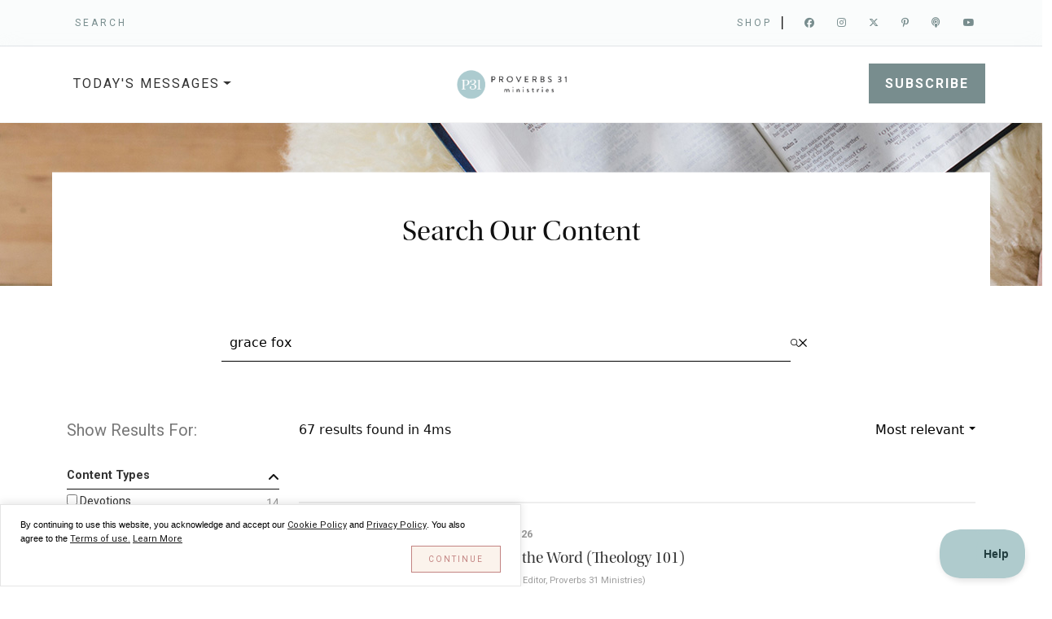

--- FILE ---
content_type: text/html; charset=utf-8
request_url: https://proverbs31.org/search?q=grace%20fox&idx=P31Content&p=0&dFR%5BAuthorCustomSort%5D%5B0%5D=a00046-Grace%20Fox
body_size: 8611
content:
<!doctype html>
<html lang="en">
    <head>
        <meta charset="utf-8">
        <meta http-equiv="X-UA-Compatible" content="IE=edge,chrome=1">
        <meta name="viewport" content="width=device-width, initial-scale=1.0, shrink-to-fit=no">
        <meta name="apple-mobile-web-app-title" content="Proverbs 31 Ministries">
        <meta name="application-name" content="Proverbs 31 Ministries">
        <meta name="theme-color" content="#ffffff">
        <!-- Start of Cookie Notice Scripts -->
<script>window.CookieNotice={widget:null,config:{},listeners:[],widgetIsVisible:!1,boot(t,i){var e;this.widget=t,this.config=i,this.initListeners(),this.initPreferences(),this.widget.querySelector("[data-save-preferences]").addEventListener("click",this.savePreferences.bind(this)),(e=document.querySelector("[data-show-cookie-notice-widget]"))==null||e.addEventListener("click",this.showWidget.bind(this))},hideWidget(){this.widgetIsVisible=!1,this.widget.style.display="none"},showWidget(){this.widgetIsVisible=!0,this.widget.style.display="block"},initListeners(){this.on("accepted",t=>{document.querySelectorAll(`[data-consent-group="${t}"]`).forEach(i=>{let e=i.innerHTML;i.remove();let s=document.createElement("script");s.innerHTML=e,s.setAttribute("data-consent-group",t),document.head.appendChild(s)})}),this.on("declined",t=>{document.querySelectorAll(`[data-consent-group="${t}"]`).forEach(i=>{i.setAttribute("type","text/plain")})})},initPreferences(){let t=this.cookieExists(this.config.cookie_name)?JSON.parse(this.getCookie(this.config.cookie_name)):null;t&&t.revision===this.config.revision?(this.hideWidget(),this.config.consent_groups.forEach(i=>{let e=t.consent.find(s=>s.handle===i.handle);e&&(this.widget.querySelector(`[name="group-${i.handle}"]`).checked=e.value,e.value?this.dispatchEvent("accepted",i.handle):this.dispatchEvent("declined",i.handle))})):this.config.consent_groups.filter(i=>i.enable_by_default).forEach(i=>this.widget.querySelector(`[name="group-${i.handle}"]`).checked=!0)},savePreferences(){let t=this.cookieExists(this.config.cookie_name)?JSON.parse(this.getCookie(this.config.cookie_name)).consent:this.config.consent_groups.map(e=>({handle:e.handle,value:!1})),i={revision:this.config.revision,consent:this.config.consent_groups.map(e=>({handle:e.handle,value:!!this.widget.querySelector(`[name="group-${e.handle}"]`).checked}))};this.dispatchEvent("preferences_updated",i),i.consent.forEach(e=>{let s=t.find(n=>n.handle===e.handle);s||(s={handle:e.handle,value:!1}),s.value!==e.value&&(e.value===!0&&this.dispatchEvent("accepted",e.handle),e.value===!1&&this.dispatchEvent("declined",e.handle))}),this.setCookie(this.config.cookie_name,JSON.stringify(i),this.config.cookie_expiry),this.hideWidget()},on(t,i){this.listeners.push({event:t,callback:i})},dispatchEvent(t,i){this.listeners.filter(e=>e.event===t).forEach(e=>e.callback(i))},cookieExists(t){return document.cookie.indexOf(t+"=")!==-1},getCookie(t){const e=`; ${document.cookie}`.split(`; ${t}=`);if(e.length===2)return e.pop().split(";").shift()},setCookie(t,i,e){const s=new Date;s.setTime(s.getTime()+e*24*60*60*1e3),document.cookie=t+"="+i+";expires="+s.toUTCString()+`;domain=${this.config.session.domain};path=/`+(this.config.session.secure?";secure":"")+(this.config.session.same_site?`;samesite=${this.config.session.same_site}`:"")}};
</script>




<!-- End of Cookie Notice Scripts -->


        
            

<script type="text/javascript">
    
    (function (w, d, s, l, i) {
        w[l] = w[l] || []; w[l].push({
            'gtm.start':
            new Date().getTime(), event: 'gtm.js'
        }); var f = d.getElementsByTagName(s)[0],
            j = d.createElement(s), dl = l != 'dataLayer' ? '&l=' + l : ''; j.async = true; j.src =
                'https://www.googletagmanager.com/gtm.js?id=' + i + dl; f.parentNode.insertBefore(j, f);
    })(window, document, 'script', 'dataLayer', 'GTM-M9KNQ7X');
        
</script>

 
        

        
                	
		<script>(function(w,d,s,n,a){if(!w[n]){var l='call,catch,on,once,set,then,track'
            .split(','),i,o=function(n){return'function'==typeof n?o.l.push([arguments])&&o
            :function(){return o.l.push([n,arguments])&&o}},t=d.getElementsByTagName(s)[0],
            j=d.createElement(s);j.async=!0;j.src='https://cdn.fundraiseup.com/widget/'+a;
            t.parentNode.insertBefore(j,t);o.s=Date.now();o.v=4;o.h=w.location.href;o.l=[];
            for(i=0;i<7;i++)o[l[i]]=o(l[i]);w[n]=o}
            })(window,document,'script','FundraiseUp','ARLMLBYH');
        </script>
        
        

        
            

<script>
   
    //
    var script = document.createElement('script');
    script.type = 'text/javascript';
    script.async = true;
    script.defer = true;
    script.src = 'https://connect.facebook.net/en_US/fbevents.js';

    //
    document.head.appendChild(script);

    //
    !function(f,b,e,v,n,t,s) {
        if (f.fbq) return;
        n = f.fbq = function() {
            n.callMethod ? n.callMethod.apply(n, arguments) : n.queue.push(arguments)
        };
        if (!f._fbq) f._fbq = n;
        n.push = n;
        n.loaded = !0;
        n.version = '2.0';
        n.queue = [];
        t = b.createElement(e);
        t.async = !0;
        t.src = v;
        s = b.getElementsByTagName(e)[0];
        s.parentNode.insertBefore(t,s)
    }(window, document, 'script', 'https://connect.facebook.net/en_US/fbevents.js');

    fbq('init', '1719838914918308');
    fbq('track', 'PageView');

    //
    //
    //
    //
    //
    //
    //
    //
    //
        
</script>
  

        

        
            <script>(function() {
    var config = {
      kitId: 'xbg7xrx'
    };
    var d = false;
    var tk = document.createElement('script');
    tk.src = '//use.typekit.net/' + config.kitId + '.js';
    tk.type = 'text/javascript';
    tk.async = 'true';
    tk.onload = tk.onreadystatechange = function() {
      var rs = this.readyState;
      if (d || rs && rs != 'complete' && rs != 'loaded') return;
      d = true;
      try { Typekit.load(config); } catch (e) {}
    };
    var s = document.getElementsByTagName('script')[0];
    s.parentNode.insertBefore(tk, s);
      })();</script>
    
        

        
                		
    <link rel="preconnect" href="https://fonts.googleapis.com">
    <link rel="preconnect" href="https://fonts.gstatic.com" crossorigin>
    <link href="https://fonts.googleapis.com/css2?family=Roboto:ital,wght@0,400;0,700;1,400;1,700&display=swap" rel="stylesheet">
    
        
        
        
    <title>Search Our Content | Proverbs 31 Ministries</title>

        <link rel="preload" as="style" href="https://proverbs31.org/build/assets/site-CP1utaji.css" /><link rel="preload" as="style" href="https://proverbs31.org/build/assets/app-B4Hd6nMF.css" /><link rel="modulepreload" href="https://proverbs31.org/build/assets/bootstrap-DjElBzLv.js" /><link rel="modulepreload" href="https://proverbs31.org/build/assets/site-CgXRcY8B.js" /><link rel="modulepreload" href="https://proverbs31.org/build/assets/_commonjsHelpers-Cpj98o6Y.js" /><link rel="stylesheet" href="https://proverbs31.org/build/assets/site-CP1utaji.css" /><link rel="stylesheet" href="https://proverbs31.org/build/assets/app-B4Hd6nMF.css" /><script type="module" src="https://proverbs31.org/build/assets/bootstrap-DjElBzLv.js"></script><script type="module" src="https://proverbs31.org/build/assets/site-CgXRcY8B.js"></script>
        
        <link rel="stylesheet" href="/css/master.css" />
                
        <link rel="manifest" href="/manifest.json">
        <link rel="mask-icon" href="/safari-pinned-tab.svg" color="#5bbad5">
        <link rel="icon" type="image/png" sizes="96x96" href="/favicon-96x96.png" />
        <link rel="icon" type="image/png" sizes="32x32" href="/favicon-32x32.png">
        <link rel="icon" type="image/png" sizes="16x16" href="/favicon-16x16.png">
        <link rel="icon" type="image/svg+xml" href="/favicon.svg" />
        <link rel="shortcut icon" href="/favicon.ico" />
        <link rel="apple-touch-icon" sizes="180x180" href="/apple-touch-icon.png" />
        
        
        
        <link rel="stylesheet" href="https://cdn.jsdelivr.net/npm/instantsearch.css@8.5.0/themes/reset-min.css" integrity="sha256-KvFgFCzgqSErAPu6y9gz/AhZAvzK48VJASu3DpNLCEQ=" crossorigin="anonymous"/>
<link rel="stylesheet" href="/css/search.css" />    
    
    

        
    
    
    

        
    </head>
    <body class="inner">
         
         <noscript><iframe src="https://www.googletagmanager.com/ns.html?id=GTM-M9KNQ7X"
            height="0" width="0" style="display:none;visibility:hidden"></iframe>
        </noscript>
        <noscript><img height="1" width="1" style="display:none"
            src="https://www.facebook.com/tr?id=1719838914918308&ev=PageView&noscript=1"/>
        </noscript>
        

        
      	

        
            
    
        
    


        
       
        
            <header class="d-none d-lg-block py-1 mb-0 border-bottom">
    <div class="container d-flex flex-wrap ">
        <div class="d-flex align-items-center mb-3 mb-lg-0 me-lg-auto text-dark text-decoration-none">
        <div class="searchbox">
        <a href="/search" target="_blank">SEARCH</a>
        </div>
        </div>
        <div class="row">
        <div class="d-flex col align-self-end mb-3 mb-lg-0 p-0 ">
            <div itemtype="http://schema.org/Organization" class=" top-social">
            <a href="https://www.p31bookstore.com/" target="_blank">Shop</a><span class="sepBar" style="margin-right: 10px;">|  </span>
            <a class="Sicon" itemprop="sameAs" title="Facebook" href="https://www.facebook.com/Prov31Ministries/" target="_blank"><span class="fa-brands fa-facebook" aria-hidden="true"></span></a>
            <a class="Sicon" itemprop="sameAs" title="Instagram" href="https://www.instagram.com/Proverbs31Ministries/" target="_blank"><span class="fa-brands fa-instagram" aria-hidden="true"></span></a>
            <a class="Sicon" itemprop="sameAs" title="Twitter" href="https://x.com/proverbs31org/" target="_blank"><span class="fa-brands fa-x-twitter" aria-hidden="true"></span></a>
            <a class="Sicon" itemprop="sameAs" title="Pinterest" href="https://www.pinterest.com/proverbs31min/" target="_blank"><span class="fa-brands fa-pinterest-p" aria-hidden="true"></span></a>
            <a class="Sicon" itemprop="sameAs" title="Podcast" href="/listen/podcast" target="_blank"><span class="fa-solid fa-podcast" aria-hidden="true"></span></a>
            <a class="Sicon" itemprop="sameAs" title="Youtube" href="https://www.youtube.com/channel/UCPWdfu35gM7lPbRYDG_iagg" target="_blank"><span class="fa-brands fa-youtube" aria-hidden="true"></span></a>
            </div>
        </div>    
    </div>

    </div>
</header> 
        

        
            
    
      
    
      
    




    
      
    
      
    





<nav id="desktopNav" class="d-none d-lg-block navbar navbar-expand-lg navbar-light py-4" aria-label="Main Navigation">
  <div class="container px-0">
    <button class="navbar-toggler" type="button" data-bs-toggle="collapse" data-bs-target="#navbarsExample07" aria-controls="navbarsExample07" aria-expanded="false" aria-label="Toggle navigation">
      <span class="navbar-toggler-icon"></span>
    </button>

    <div  class="mainNavDrop row justify-content-between m-0">
      <div  class="todaysMessageDrop col-4 pe-0">
          <ul class="todaysMessageTitle navbar-nav me-auto mb-2 mb-lg-0">
                <li class="nav-item dropdown">
                  <a class="nav-link dropdown-toggle" href="#" data-bs-toggle="dropdown" aria-expanded="false">TODAY'S MESSAGES</a>
                  <ul class="dropdown-menu" aria-labelledby="dropdown07">
                    <li><a class="dropdown-item" href="/read/devotions/full-post/2026/01/31/run-the-race">ENCOURAGEMENT FOR TODAY DEVOTIONS</a></li>
                    <li><a class="dropdown-item" href="/listen/podcast/full-podcast/2026/01/20/grace-that-saves-and-keeps-you-understanding-the-gift-you-can-t-earn-with-kristel-acevedo-meredith-brock-and-kaley-olson">THE PROVERBS 31 MINISTRIES PODCAST</a></li>
                    <li><a class="dropdown-item" href="/listen/podcast/full-podcast/2025/12/18/bonus-receiving-judgment-reaching-for-closure-rebuilding-trust-q-a-part-2">THERAPY & THEOLOGY PODCAST</a></li>
                    
                    <li><a class="dropdown-item" href="https://app.first5.org/first5" target="_blank">FIRST 5</a></li>    
                  </ul>
                </li>
              </ul>
          </div>
          <div class="col-4 p-0 text-center align-self-center">
              <div class="">
                  <a class="navbar-brand" href="/">
                      <img class="" width="150" src="https://img.proverbs31.org/images/layout/logo-p31-horiz.png" alt="">
                  </a>
              </div>
          </div>
          <div class="col-4 pe-0 text-right align-self-center">
              <div class="row align-self-end">
                  <div class="col mb-3 mb-lg-0">
                  <div id="subscribeGive" class="">
                      <div style="display:inline;"><a class="dBlueBtn" href="https://info.proverbs31.org/subscribe-to-devotions" target="_blank">SUBSCRIBE</a></div>
                      <div class="" style="display:inline;"><a href="#XCBWGNGC" style="display: none;"></a></div>
                      
                  </div>    
                  </div> 
              </div>
          </div>
     
  </div>    
  
  </div>
</nav>

<nav id="mobileNav" class="d-lg-none navbar navbar-expand-lg navbar-light bg-light" aria-label="Main Navigation">
  <div class="container">
    <a class="navbar-brand" href="/">
        <img class="bi me-2" width="40" height="40" src="https://img.proverbs31.org/images/layout/logo-p31-circle.png" alt="">
    </a>
    <div style="display:inline;"><a class="dBlueBtnSm" href="https://info.proverbs31.org/subscribe-to-devotions" target="_blank">SUBSCRIBE</a></div>
    <button class="navbar-toggler" type="button" data-bs-toggle="collapse" data-bs-target="#navbarsExample07" aria-controls="navbarsExample07" aria-expanded="false" aria-label="Toggle navigation">
      <span class="navbar-toggler-icon"></span>
    </button>

    <div class="collapse navbar-collapse" id="navbarsExample07">
      <ul class="navbar-nav me-auto mb-2 mb-lg-0">
        <li class="nav-item py-3">
          <a href="#XCBWGNGC" style="display: none; margin-bottom:10px;">Give</a>
          
        </li>
        <li class="nav-item">
          <a href="/donate/donor-login" target="_blank">Donor Login</a>
        </li>
        <li class="nav-item">
          <a href="https://proverbs31.org/account/login" target="_blank">The Well</a>
        </li>
        <li class="nav-item">
          <a href="https://www.p31bookstore.com/" target="_blank">Shop</a>
        </li>
        <li>   
          <a href="/search" target="_blank">Search</a>
        </li>        
      </ul>
        
      <h3>Today's Messages</h3>
       <ul class="navbar-nav me-auto mb-2 mb-lg-0">
        <li class="nav-item">
          <a href="#" style="display: none; margin-bottom:10px;">PLACEHOLDER</a>
        </li>
        <li class="nav-item">
          <a href="/read/devotions/full-post/2026/01/31/run-the-race">ENCOURAGEMENT FOR TODAY DEVOTIONS</a>
        </li>
        <li class="nav-item">
          <a href="/listen/podcast/full-podcast/2026/01/20/grace-that-saves-and-keeps-you-understanding-the-gift-you-can-t-earn-with-kristel-acevedo-meredith-brock-and-kaley-olson" target="_blank">THE PROVERBS 31 MINISTRIES PODCAST</a>
        </li>
        <li class="nav-item">
          <a href="/listen/podcast/full-podcast/2025/12/18/bonus-receiving-judgment-reaching-for-closure-rebuilding-trust-q-a-part-2" target="_blank">THERAPY & THEOLOGY PODCAST</a>
        </li>
        
        <li>   
          <a href="https://first5.org/" target="_blank">FIRST 5</a>
        </li>     
      </ul>  
       
      <h3>About P31</h3>
      <ul class="navbar-nav me-auto mb-2 mb-lg-0">
        <li class="nav-item">
          <a href="#" style="display: none; margin-bottom:10px;">PLACEHOLDER</a>
        </li>
        <li class="nav-item">
          <a href="/about/about-us" >WHAT WE BELIEVE</a>
        </li>
        <li class="nav-item">
          <a href="/about/about-us#board" target="_blank">BOARD OF DIRECTORS</a>
        </li>
        <li class="nav-item">
          <a href="/about/job-opportunities" target="_blank">JOB OPPORTUNITIES</a>
        </li>   
      </ul>    
       
      <h3>Our Ministries</h3>
       <ul class="navbar-nav me-auto mb-2 mb-lg-0">
        <li class="nav-item">
          <a href="#" style="display: none; margin-bottom:10px;">PLACEHOLDER</a>
        </li>
        <li class="nav-item">
          <a href="/read/devotions">DAILY DEVOTIONS</a>
        </li>
        
        <li class="nav-item">
          <a href="/listen/podcast" target="_blank">PODCAST</a>
        </li>
        <li>   
          <a href="/read/resource-library" target="_blank">RESOURCE LIBRARY</a>
        </li>     
        <li class="nav-item">
          <a href="/speakers" style="display: none; margin-bottom:10px;">EVENT SPEAKERS</a>
        </li>
        <li class="nav-item">
          <a href="https://first5.org/" target="_blank">FIRST 5</a>
        </li>
        <li class="nav-item">
          <a href="https://compeltraining.com/" target="_blank">COMPEL PRO</a>
        </li>
        <li>   
          <a href="https://shespeaksconference.com/" target="_blank">SHE SPEAKS CONFERENCE</a>
        </li>  
      </ul>  
      <div class="row all-center">
          <div class="social clearfix">
              <a class="social-icon" href="https://www.instagram.com/Proverbs31Ministries/" target="_blank">
              <em class="fa-brands fa-instagram" aria-hidden="true"></em>
              </a>
              <a class="social-icon" href="https://www.pinterest.com/proverbs31min/" target="_blank">
              <em class="fa-brands fa-pinterest" aria-hidden="true"></em>
              </a>
              <a class="social-icon" href="https://www.facebook.com/Prov31Ministries/" target="_blank">
              <em class="fa-brands fa-facebook" aria-hidden="true"></em>
              </a>
              <a class="social-icon" href="https://x.com/proverbs31org/" target="_blank">
              <em class="fa-brands fa-x-twitter" aria-hidden="true"></em>
              </a>
              <a class="social-icon" href="https://podcasts.apple.com/us/podcast/the-proverbs-31-ministries-podcast/id757953988" target="_blank">
              <em class="fa-solid fa-podcast" aria-hidden="true"></em>
              </a>
              <a class="social-icon" href="https://www.youtube.com/channel/UCPWdfu35gM7lPbRYDG_iagg" target="_blank">
              <em class="fa-brands fa-youtube" aria-hidden="true"></em>
              </a>
          </div>
      </div>   

    </div>
  </div>
</nav>
        

        







<div id="subPageBanner" class="jumbotron">
    <div class="row">
        <div class="col-12" style="min-height: 200px;">
            <div class="bannerImage" style="position: absolute; max-height: 200px; overflow: hidden; align-content: center center;">
                <img src="https://img.proverbs31.org/images/pages/default-banner.jpg" alt="" />
            </div>
            <div class="bannerText align-content-center" style="position: relative;">
                <h1>Search Our Content</h1>
            </div>
        </div>
    </div>
</div>    



    <div class="container">
    <div class="row justify-content-center my-5">
      <div class="col-xs-12 col-md-8">
		<div class="search-bar" id="search-input" style="max-width:800px; margin:0 auto;">&nbsp;</div>
      </div>
    </div>
    <div class="row">
      <div class="hidden-md">
        <a data-bs-toggle="collapse" role="button" aria-expanded="false" aria-controls="collapseExample" href="#collapse" id="filter_menu_toggle">Filter</a>
      </div>
      <div class="col-sm-3 collapse" id="collapse">
        <div id="filter-column">
          <h4>Show Results For:</h4>

          <div class="ais-root ais-refinement-list ais-root__collapsible">
            <div class="ais-refinement-list--header ais-header mb-1" data-bs-toggle="collapse" data-bs-target="#collapsetypes" aria-expanded="false" aria-controls="collapsetypes">
                <div class="d-flex">
                    <div>
                        <h5>Content Types</h5>
                    </div>
                    <div class="ms-auto">
                        <i class="fa-solid fa-angle-up"></i>
                    </div>
                </div>
            </div>            
            <div class="collapse show" id="collapsetypes">
                <div id="types" class="facet">&nbsp;</div>
            </div>
          </div>

          <div class="ais-root ais-refinement-list ais-root__collapsible">
            <div class="ais-refinement-list--header ais-header mb-1" data-bs-toggle="collapse" data-bs-target="#collapsecategories" aria-expanded="false" aria-controls="collapsecategories">
                <div class="d-flex">
                    <div>
                        <h5>Categories</h5>
                    </div>
                    <div class="ms-auto">
                        <i class="fa-solid fa-angle-up"></i>
                    </div>
                </div>
            </div>            
            <div class="collapse show" id="collapsecategories">
                <div id="category" class="facet">&nbsp;</div>
            </div>
          </div>

          <div class="ais-root ais-refinement-list ais-root__collapsible">
            <div class="ais-refinement-list--header ais-header mb-1" data-bs-toggle="collapse" data-bs-target="#collapseauthors" aria-expanded="false" aria-controls="collapseauthors">
                <div class="d-flex">
                    <div>
                        <h5>Authors</h5>
                    </div>
                    <div class="ms-auto">
                        <i class="fa-solid fa-angle-up"></i>
                    </div>
                </div>
            </div>            
            <div class="collapse show" id="collapseauthors">
                <div id="author" class="facet">&nbsp;</div>
            </div>
          </div>

          <div class="ais-root ais-refinement-list ais-root__collapsible">
            <div class="ais-refinement-list--header ais-header mb-1" data-bs-toggle="collapse" data-bs-target="#collapsetags" aria-expanded="false" aria-controls="collapsetags">
                <div class="d-flex">
                    <div>
                        <h5>Tags</h5>
                    </div>
                    <div class="ms-auto">
                        <i class="fa-solid fa-angle-up"></i>
                    </div>
                </div>
            </div>            
            <div class="collapse show" id="collapsetags">
                <div id="tags" class="facet">&nbsp;</div>
            </div>
          </div>
        
          <div id="clear-all" class="facet">&nbsp;</div>
          
          <div class="hidden-md-two facet">
              <span data-toggle="collapse" data-target="#collapse">Apply Filters</span>
          </div>

        </div>
      </div>
        <div class="col-sm-9 " id="results-column">
            <div id="sort-by-wrapper"><span id="sort-by"></span></div>
            <div id="stats">&nbsp;</div>
            <div id="tagname">&nbsp;</div>
            <div id="active-filters">&nbsp;</div>
            <div id="hits">&nbsp;</div>
            <div id="pagination">&nbsp;</div>
        </div>
    </div>
  </div>
  <div class="container mt-5 mb-3">
    <div class="row justify-content-center">
      <div class="col-xs-12 col-md-8">
          <h3 style="text-align:center;"><span>Related Products from Our Store</span></h3>
      </div>
    </div>
    <div class="row justify-content-center">
      <div class="product-list">
        <div id="shophits">&nbsp;</div>
      </div>
    </div>
  </div>
<script type="text/html" id="hit-template">
    <div class="hit results-item">
        <div class="hit-image hidden-md-img">
            <a href="{{FullUrl}}" target="_blank"><img src="{{PostImage}}" alt="{{Title}}"></a>
        </div>
        <div class="hit-content">
            <p class="type-spec">{{{Type}}}&nbsp;|&nbsp;{{PublicationDate}}</p>
            <a href="{{FullUrl}}" target="_blank"><h1 class="hit-name">{{{_highlightResult.Title.value}}}</h1></a>
            <small class="hit-category-breadcrumb">{{{AuthorName}}}</small>
            <p class="hit-description">{{{_snippetResult.Content.value}}}</p>
			<p class="d-none">{{{objectID}}}</p>
        </div>
    </div>
</script>
<script type="text/html" id="no-results-template">
    <div id="no-results-message">
        <p>We didn't find any results for the search <em>"{{query}}"</em>.</p>
        <a href="." class='clear-all'>Clear search</a>
    </div>
</script>
<script type="text/html" id="shophit-template">
    <div class="listing-item">
        <div class="product-image">
            <a href="https://www.p31bookstore.com/products/{{handle}}" target="_blank"><img class="img-responsive" src="{{image}}" alt="{{title}}"></a>
        </div>
        <div class="hit-content-shop">          
            <a href="https://www.p31bookstore.com/products/{{handle}}" target="_blank">
            <h2 class="hit-name">{{title}}</h2>
            </a>  
        </div>
    </div>
</script>
<script type="text/javascript">
  const mql = window.matchMedia("(max-width: 767px)");

        const element = document.querySelector('#collapse'),
                trigger = document.querySelector('#filter_menu_toggle');

        let collapseInstance;
        function screenTest(e) {
            if (e.matches) {
                /* the viewport is 767 pixels wide or less */
                trigger.setAttribute('data-bs-toggle','collapse');
                collapseInstance =  new bootstrap.Collapse(element, {})
            } else {
                /* the viewport is more than 767 pixels wide */
                trigger.removeAttribute('data-bs-toggle');
                element.classList.add('show');
            }
        }
        
        // use addEventListener change for mediaQueryList object
        mql.addEventListener("change", screenTest);
        
        //default call with mql object to run on window load
        screenTest(mql);
</script>



        
        
            <div id="footer" class="container-fluid p-0 grayBG">
    <footer class="py-5 px-4">
      <div class="row justify-content-center"> 
        <div class="col-12 col-md-2 mb-3">
          <a class="navbar-brand mobileConnect href="#">
                    <img class="bi me-2" width="40" height="40" src="https://img.proverbs31.org/images/layout/logo-p31-circle.png" alt="">
                </a>
        </div>

        <div class="col-6 col-md-2 mb-3 d-none d-lg-block">
          <h5>Support P31</h5>
          <ul class="nav flex-column">
            <li class="nav-item mb-4"><a class="lBlueBtn " href="/donate">Give</a></li>
            <li class="nav-item mb-2"><a href="https://proverbs31.org/donate/donor-login" class="nav-link p-0 text-body-secondary">Donor Login</a></li>
            <li class="nav-item mb-2"><a href="https://proverbs31.org/account/login" class="nav-link p-0 text-body-secondary">The Well</a></li>
          </ul>
        </div>

        <div class="col-6 col-md-2 mb-3 d-none d-lg-block">
          <h5>About P31</h5>
          <ul class="nav flex-column">
            <li class="nav-item mb-2"><a href="/about/about-us#what" class="nav-link p-0 text-body-secondary">What We Believe</a></li>
            <li class="nav-item mb-2"><a href="/about/about-us#board" class="nav-link p-0 text-body-secondary">Board of Directors</a></li>
            <li class="nav-item mb-2"><a href="/about/job-opportunities" class="nav-link p-0 text-body-secondary">Job Opportunities</a></li>
          </ul>
        </div>

        <div class="col-6 col-md-2 mb-3 d-none d-lg-block">
          <h5>Our Ministries</h5>
          <ul class="nav flex-column">
            <li class="nav-item mb-2"><a href="/read/devotions" class="nav-link p-0 text-body-secondary">Daily Devotions</a></li>
            <!--<li class="nav-item mb-2"><a href="https://circle31.org/" class="nav-link p-0 text-body-secondary" target="_blank">Circle 31 Book Club</a></li>-->
            <li class="nav-item mb-2"><a href="/listen/podcast" class="nav-link p-0 text-body-secondary" target="_blank">Podcasts</a></li>
            <li class="nav-item mb-2"><a href="/read/resource-library" class="nav-link p-0 text-body-secondary">Resource Library</a></li>
            <li class="nav-item mb-2"><a href="/speakers" class="nav-link p-0 text-body-secondary">Event Speakers</a></li>
            <li class="nav-item mb-2"><a href="https://first5.org/" class="nav-link p-0 text-body-secondary" target="_blank">First 5</a></li>
            <li class="nav-item mb-2"><a href="https://compeltraining.com/" class="nav-link p-0 text-body-secondary" target="_blank">COMPEL Pro Writers Training</a></li>
            <li class="nav-item mb-2"><a href="https://shespeaksconference.com/" class="nav-link p-0 text-body-secondary" target="_blank">She Speaks</a></li>
          </ul>
        </div>

        <div class="col-12 col-lg-2 mb-3 mobileConnect">
          <h5>Get Connected</h5>
          <ul class="nav flex-column">
            <li class="nav-item mb-2"><a href="/about/contact-us" class="nav-link p-0 text-body-secondary">Contact Us</a></li>
            <li class="nav-item mb-2"><a href="https://prayer.proverbs31.org/" class="nav-link p-0 text-body-secondary" target="_blank">Prayer Requests</a></li>
            <li class="nav-item mb-2"><a href="/do-you-know-jesus" class="nav-link p-0 text-body-secondary">Do You Know Jesus?</a></li>
            <li class="nav-item mb-2"><a href="/translation" class="nav-link p-0 text-body-secondary">Language & Translation</a></li>
            <li class="nav-item mb-2"><a href="/search" class="nav-link p-0 text-body-secondary">Search Our Content</a></li>
          </ul>
          <div class="footer-social mt-2">
            <a title="Facebook" href="https://www.facebook.com/Prov31Ministries/" target="_blank"><span class="fa-brands fa-facebook"></span></a>
            <a title="Instagram" href="https://www.instagram.com/Proverbs31Ministries/" target="_blank"><span class="fa-brands fa-instagram"></span></a>
            <a title="X / Twitter" href="https://x.com/proverbs31org/" target="_blank"><span class="fa-brands fa-x-twitter"></span></a>
            <a title="Pinterest" href="https://www.pinterest.com/proverbs31min/" target="_blank"><span class="fa-brands fa-pinterest-p"></span></a>
          </div>
        </div>    
      </div>
      <div class="row border-top py-4 my-4 px-5 ">
        <div class="col-12 col-md-6 copyright ">
          <p>&copy; 2026 Proverbs 31 Ministries, Inc. All rights reserved. | <a href="/privacy-policy">Privacy Policy</a> </p>
        </div>
        <div class="col-12 col-md-6 siteby">
          <div class="sflanguagesDropDownList">
            <span><em>Languages: </em></span>
            <select name="ctl00$Footer$C114$ctl00$ctl00$langsSelect" id="Footer_C114_ctl00_ctl00_langsSelect" class="sflanguagesDropDown" onchange="document.location.href = this.value;" style="font-family: inherit;
              font-size: inherit;
              line-height: inherit;
              -webkit-appearance: square-button;
              padding: 5px 15px 5px 3px;
              background: #dadada;
              border-radius: 0px;
              line-height: 24px;
              border: 0px;
              color: #333;">
              <option selected="selected" value="/home" lang="en">English</option>
              <option value="/es/inicio" lang="es">español</option>
            </select>
          </div>
        </div>
      </div>
    </footer>
  </div>
  
  
  
        
        
	    
		
        
        
    
    
        <script src="https://cdn.jsdelivr.net/npm/algoliasearch@4.24.0/dist/algoliasearch-lite.umd.js" integrity="sha256-b2n6oSgG4C1stMT/yc/ChGszs9EY/Mhs6oltEjQbFCQ=" crossorigin="anonymous"></script>
<script src="https://cdn.jsdelivr.net/npm/instantsearch.js@4.74.0/dist/instantsearch.production.min.js" integrity="sha256-1OlwSxFMcBXdQtWWvx95HkDw88ZSOde0gyii+lyOkB4=" crossorigin="anonymous"></script>
<script src="/js/search.js"></script>
    
    

        
        
            

<script type="text/javascript">
    var script = document.createElement("script");
    script.type = "text/javascript";
    script.id = "hs-script-loader";
    script.async = true;
    script.defer = true;
    script.src = "//js.hs-scripts.com/506667.js";
    document.head.appendChild(script);
</script>

 
        

        
            
 
<link rel="stylesheet" type="text/css" href="/css/cookie_consent_banner.css" />
<script src="/js/cookie_consent_banner.js"></script>

<script>
window.addEventListener("load", function(){
var current_url = window.location.href;
var es_url = "/es/";
var es_url_test = current_url.includes(es_url);
if (es_url_test || current_url == "https://proverbs31.org/es"){				
    var message_popup = "Al seleccionar \"Continuar\" o al continuar a navegar por nuestro sitio web, reconoces y aceptas nuestra <a href=\"https://proverbs31.org/es/politica-de-privacidad\" target=\"blank\">Pol&iacute;tica de privacidad</a> y <a href=\"https://proverbs31.org/es/terminos-de-uso\" target=\"blank\">T&eacute;rminos de uso</a>. Tambi&eacute;n utilizamos cookies para brindarte la mejor experiencia posible en nuestro sitio web. Para saber m&aacute;s sobre nuestra Pol&iacute;tica de privacidad y la <a href=\"https://proverbs31.org/es/politica-de-cookies\" target=\"blank\">Pol&iacute;tica de cookies</a> que empleamos: <a href=\"https://proverbs31.org/es/politica-de-privacidad\" target=\"blank\">Consulta aqu&iacute;</a>.";
    var message_dismiss = "Continuar";
    var message_url = "https://proverbs31.org/es/política-de-privacidad";
} else {
                        
    var message_popup = "By continuing to use this website, you acknowledge and accept our <a href=\"https://proverbs31.org/cookie-policy\" target=\"blank\">Cookie Policy</a> and <a href=\"https://proverbs31.org/privacy-policy\" target=\"blank\">Privacy Policy</a>. You also agree to the <a href=\"https://proverbs31.org/terms-of-use\" target=\"blank\">Terms of use.</a> <a href=\"https://proverbs31.org/privacy-policy\" target=\"blank\">Learn More</a>";
    var message_dismiss = "Continue";
    var message_url = "https://proverbs31.org/privacy-policy";
}

window.cookieconsent.initialise({
  "palette": {
    "popup": {
      "background": "#ffffff",
      "text": "#000000",
      "border": "#e5e5e5"      
    },
    "button": {
      "background": "rgb(251, 243, 236)",
      "text": "rgb(195, 132, 130)",
      "border": "1px solid",
      "border-color": "#c38482"
    }
  },
  "theme": "classic",
  "content": {
    "message": message_popup,
    "dismiss": message_dismiss,
    "href": message_url
  }
})});
</script>



        

        
            
<script type="text/javascript">

    //
    !function(e,t,n){function a(){var e=t.getElementsByTagName("script")[0],n=t.createElement("script");n.type="text/javascript",n.async=!0,n.src="https://beacon-v2.helpscout.net",e.parentNode.insertBefore(n,e)}if(e.Beacon=n=function(t,n,a){e.Beacon.readyQueue.push({method:t,options:n,data:a})},n.readyQueue=[],"complete"===t.readyState)return a();e.attachEvent?e.attachEvent("onload",a):e.addEventListener("load",a,!1)}(window,document,window.Beacon||function(){});

    window.Beacon('init', 'ac893edc-cec1-4c00-9bb0-4431df2a363e');
       
</script>
  
        

        
        

    <script defer src="https://static.cloudflareinsights.com/beacon.min.js/vcd15cbe7772f49c399c6a5babf22c1241717689176015" integrity="sha512-ZpsOmlRQV6y907TI0dKBHq9Md29nnaEIPlkf84rnaERnq6zvWvPUqr2ft8M1aS28oN72PdrCzSjY4U6VaAw1EQ==" data-cf-beacon='{"version":"2024.11.0","token":"94ac95b1bdd944c589a01112bdb02918","r":1,"server_timing":{"name":{"cfCacheStatus":true,"cfEdge":true,"cfExtPri":true,"cfL4":true,"cfOrigin":true,"cfSpeedBrain":true},"location_startswith":null}}' crossorigin="anonymous"></script>
</body>
</html>

--- FILE ---
content_type: text/css
request_url: https://proverbs31.org/css/master.css
body_size: 4484
content:



/*css map*/

/*Color Setup*/
/*Text Styling*/
/*Header and Navigation*/
/*Button Style*/
/*Form Style*/
/*Sub Page Banners*/
/*Home Page Styles*/
/*Blog Page Banners*/
/*Misc Styles*/




/*Color Setup*/

.lpinkBG{
    background-color: #fbf3ec;
}

.grayBG{
    background-color: #f4f4f4;
}

.ltGrayBG{
    background-color: #afcbcd0f;
}

.dBlueBtn, .dBlueBtnSm {
    background-color: #788D8E;
}

.lBlueBtn {
    background-color: #AFCBCD;
}

.pinkBtn {
    background-color: #C38482;
}

.ltBlueText {
    color: #AFCBCD;
}

.dkBlueText {
    color: #788D8E;
}

.pinkText{
    color:#C38482;
}

.dropdown-item.active, .dropdown-item:active{
    background-color:initial;
}


/**End Color Setup*/

/*Text Styling*/
h1, h2, h6, .nnH6, .nnH6 a, .eventH6, .eventH6 a, .rcntH6 a, .gallery h6 a{
    font-family: utopia-std-display, Times, "Times New Roman", serif !important;
}

h1{
    font-size: 36px;
    font-weight: 100;
    margin-top: 15px;
    margin-bottom: 15px;
    color: #111;
}

h2{
    font-size: 32px;
    text-align: center;
    color: #333;
    font-weight:600 !important;
}

h6{
    font-size: 22px !important;
    text-align: center;
    color: #333;
    font-weight:100;
}

.hpPromoh6{
    text-align: left;
    font-weight:600;
    font-size:24px !important;
}

h3, h4, h5, p, a, ul, ol, li{
    font-family: "Roboto", "Helvetical Neue", helvetica, sans-serif;
    color:#333;
}

h3{
    text-transform: uppercase;
    font-weight: 600 !important;
    letter-spacing: 2.5px;
    font-size: 18px !important;
    display: block;
    margin-top: 30px;
    margin-bottom: 30px;
    color: #9e9e9e;   
}

h4{
    font-size: 20px;
    color:#777;
    font-weight: 100;
}

p{
    line-height: 25px;
}

a{
    text-decoration: none;
    color: #C38482;
}

p a{
    text-decoration:underline;
    letter-spacing:.5px;
    /*text-transform:uppercase;*/
}

p a u{
    text-transform:uppercase;
}


.nnH3, .eventH3{
    font-size: 16px !important;
    margin: 0 0 5px;
    padding: 0;
    color: #9e9e9e;
    letter-spacing: 2px;
    font-weight: 100 !important;
    text-transform: uppercase; 
}

.rcntH4{
    font-size: 14px;
    text-align: center;
    color: #9e9e9e;
    letter-spacing: 1px;
}


.nnH6{
    text-align: left;
    font-weight: 600;
    text-transform: capitalize !important;
}

.eventH6{
    text-align: left;
    text-transform: capitalize !important;
    font-size: 24px !important;
    line-height: 30px;
}

.rcntH6{
    font-size: 24px !important;
    line-height: 30px;
}

@media only screen and (max-width: 800px) {
    .today-content{
        padding-bottom:20px;
    }
    
    .rcntH6, .rcntH4{
        text-align:left;
    }

    #featuredBlogPreview{

    }
    
}



.nnH6 a, .eventH6 a, .rcntH6 a, .gallery h6 a{
    color: #333;
    text-decoration: none;
    border-bottom: 1px solid #333;
    line-height: 32px;
    text-transform: capitalize !important;
}

.nnH6 a:hover, .eventH6 a:hover{
    color: #999;
}

.nnP{
    color: #9e9e9e;
    font-size: 16px !important;
    font-weight: 100;
}

.post-author figcaption {
    font-size: 14px;
    font-family: "Roboto", "Helvetical Neue", helvetica, sans-serif;
    margin: 0 0 12px;
    padding: 0;
    color: #9e9e9e;
    line-height: 1.2em;
}

footer h5{
    margin-top: 0;
    margin-bottom: 20px;
    font-size: 16px;
    text-transform: uppercase;
    font-weight: bold;
    color: #333;
    letter-spacing: 1px;
}

footer li a {
    color: #999 !important;;
    line-height: 20px;
    font-size: 15px;
}

.copyright,.siteby {
    padding: 15px 0 30px;
    color: #999;
    font-size: 15px;
    letter-spacing: 1px;
}

.copyright a{
    color:#C38482 !important;
    text-decoration: none !important;
}


.siteby>div{
    float:right;
}

.blog_copyright {
    line-height:18px;
    font-size:13px;
    -webkit-text-size-adjust:none;
}


.inlineCTA{
    text-transform: uppercase;
    letter-spacing: 1px;
    color:#C38482;
    font-weight: 600 !important;
    margin-top: 15px;
    border-bottom: 1px dotted #999;
    font-size: 15px;
    text-decoration: none;
}

.text-link-cta{
    color:black;
    font-weight:600;
    letter-spacing: .5px;
    padding-bottom: 0px !important;
    border-bottom: .5px dotted;
}


.bulletList li, .numberList li{
    padding-bottom:1em;
}


.light-header{
    font-weight: 100 !important;
}


small{
    color: #9e9e9e;
}

/**End Text Styles*/


/*Header and Navigation*/

header{
    background-color: #afcbcd0f;
    border-bottom: .5px solid #f9f9f9;
    font-weight: 100;
}

header a{
    font-size: 12px;
    letter-spacing: 3px;
    text-decoration: none;
    color:#788d8e;
    text-transform: uppercase;
}

.dropdown-menu{
    border:none !important;
    transform: translateY(22px);
    border-top: 5px #fff solid !important;
    border-radius: 0 !important;
    margin-top: 20px;
    box-shadow: 0px 10px 10px #2f2f2f14;
}

.dropdown-menu li{
    padding:20px;
}

.dropdown-menu li:hover, .dropdown-item li:focus{
    background-color: var(--bs-dropdown-link-hover-bg);
}

.dropdown-menu {
    display: block;            /* Display the dropdown by default */
    opacity: 0;                /* Initially hide the dropdown */
    transform: translateY(-10px); /* Position it slightly above */
    visibility: hidden;        /* Hide visibility */
    transition: opacity 0.3s ease, transform 0.3s ease; /* Smooth transition */
  }
  
  .dropdown-menu.show {
    opacity: 1;                /* Make it visible */
    transform: translateY(0);   /* Move it to its original position */
    visibility: visible;       /* Show visibility */
  }

.mainNavDrop{
    width:100%;
}

.dropdown-menu li a{
    border-left: 1px solid #C28482;
}

#desktopNav, #mobileNav{
    background-color: white !important;
}
    

#desktopNav a, #mobileNav a{
    text-align: left !important;
    color: #333;
    text-transform: uppercase;
    text-decoration: none !important;
    letter-spacing: 2px;
}

#desktopNav{
    padding:20px 0;
    border-bottom: .5px solid #f3f3f3;
    box-shadow: 2px 2px 25px #f3f3f338;
}

.navbar-toggler{
    border:0px !important;
}


.todaysMessageDrop{
    display: flex;
}

.todaysMessageTitle{
    align-self: center;
}

#desktopNav > img{
    margin:0 auto;
    
}


.top-social{
    float:right;
}

.top-social a, .searchbox a {
    margin-right: 10px;
    margin-left: 10px;
    font-size: 12px;
    color: #788d8e;
    line-height: 48px;
    text-transform: uppercase;
    letter-spacing: 3px;
}

.Sicon{
    margin-right: 22px;
}

#subscribeGive{
    float: right;
}


.subNavigation{
    background: #fbf3ec;
    text-align: center;
    padding: 15px 0;
    letter-spacing: .03em;
}

.subNavigation>.row .col-2{
    display:flex;
    padding:0px;
}

.subNavigation a {
    line-height: 1.3em;
    display: inline-block;
    padding: 5px 0px;
    font-size: 13px;
    text-transform: uppercase;
    font-weight: bold;
    letter-spacing: 2px;
    color: #788c8e;
    text-decoration: none;
    width:100%;
    align-self: center;
}
@media only screen and (max-width: 800px) {
    .subNavigation{
        display: none;
    }

    .resource-library-full{
        display:none;
    }
    
}

#mobileNav .collapse, #mobileNav .collapsing{
    padding:30px;
    text-align: center;
}

#mobileNav .collapse li, #mobileNav .collapsing li {
    margin-bottom:10px;
}

#mobileNav .collapse h3, #mobileNav .collapsing h3 {
   color:#000;
   margin-bottom:10px;
}


/**End Header and Navigation/



/*Button Style*/

.dBlueBtn, .lBlueBtn, .pinkBtn,.dBlueBtnSm {
    text-transform: uppercase;
    font-family: "Roboto", "Helvetical Neue", helvetica, sans-serif;
    letter-spacing: 2px;
    color: white !important;
    padding: 15px 20px;
    font-weight: 600;
    text-decoration: none;
    border: none;
    line-height:normal;
}

.dBlueBtnSm{
    padding:15px;
    font-size:14px;

}


/** End Button Styles*/


/** Form Styles **/

input[type=text], input[type=email], input.hs-input, textarea.hs-input, select.hs-input{
    background: #f5f5f5;
    box-shadow: none;
    width: 100%;
    border: 1px solid #ddd;
    display: inline-block;
    line-height: 35px;
    margin: 5px 20px 15px;
    padding-left: 15px;
    max-width: 335px !important;
    border-radius: 0;
}

.hbspt-form .input{
    font-size:16px !important;
}

input.hs-input:focus, textarea.hs-input:focus{
    outline: none;
    border-color: rgb(175 203 205) !important;
    box-shadow: inset 0 1px 3px rgba(0, 0, 0, 0.1), 0 0 8px rgb(175 203 205) !important;
}

#hsForm_4b71493e-1c85-4ce1-b1c7-7ac8642583bb .actions input, #hsForm_16925f59-241d-4531-a95d-b2f20f2fe826 .actions input, #hbspt-form-68965e67-cf15-4cb3-9686-353630ba3081 {
    width:90%;
    max-width: 250px;
    border: 0;
    display: inline;
    background: #AFCBCD;
    text-transform: uppercase;
    font-family: "Roboto", "Helvetical Neue", helvetica, sans-serif;
    letter-spacing: 2px;
    color: white;
    padding: 15px 25px;
    font-weight: 600; 
    font-size:16px;
    border-radius: 0px;
}

.hs-input{
    height:40px !important;
}

.hs-button:hover{
     box-shadow: none !important;
     background-color: #788D8E;
}


.hbspt-form > form span,.hbspt-form label{
    display:none !important;
}

.hbspt-form > form input{
    margin:0px;
    display:inline-block;
}

#hsForm_4b71493e-1c85-4ce1-b1c7-7ac8642583bb, #hsForm_16925f59-241d-4531-a95d-b2f20f2fe826{
    text-align: center;
}

#hsForm_4b71493e-1c85-4ce1-b1c7-7ac8642583bb .actions, #hsForm_16925f59-241d-4531-a95d-b2f20f2fe826 .actions{
    padding:0px;
    margin:0px;
    text-align: center;
}


#close_button{
    background-color: white;
    border: 1px solid #000000;
    padding: 5px 10px;
    font-family: 'Roboto', 'Helvetical Neue', helvetica, sans-serif;
    letter-spacing: 1px;
    font-size: small;
    margin-top: 20px;
}


@media (min-width: 801px) {
    .hbspt-form .hs_firstname, .hbspt-form .hs_lastname, .hbspt-form .hs_email{
        display:inline-block;
        width:33%;
    }
    
    .hbspt-form .hs_submit{
        display:inline-block;
        width:33%;
    }

    .hbspt-form .input{
        margin-right: 15px;
    }
}

@media (max-width: 800px) {

    .hbspt-form .input{
        margin-bottom: 15px;;
    }
}




/*End Form Styling//////


/*Sub Page Banners*/
.bannerImage{
    width:100%;
}

.bannerImage img{
    /*width: 100%;*/
}

.bannerText{
    text-align: center;
}

.bannerText h1{
    background-color: white;
    padding: 50px 40px;
    min-width: 90%;
    position: absolute;
    left:50%;transform: 
    translate(-50%, -50%);
    bottom:-290px;
}

/**End Sub Page Banners/

/*Home Page Styles*/

@media only screen and (max-width: 991px) {
    .hpPromoBanner{
        padding-left:0px !important;
        padding-right:0px !important;
        padding-bottom:50px;
    }
    .kttBlock{
        padding-top:50px

    }

    .bannerText h1{
        padding: 40px 30px;
        font-size:30px;
        bottom:-300px;
    }
    
}

.col-container {
    display: flex;
}


.nnBlock{
    max-width: 300px !important;
}

#secondaryPromoBanner{
    margin-bottom:0px !important;
    background-position: center center;
}

#whiteSingleColumnBar img{
    width:100%;
}
/**End Home*/


/*Blog Page Banners*/

.blogContainer{
    font-family: "Roboto", "Helvetical Neue", helvetica, sans-serif;
    line-height: 1.4em;
    color: #333;
}



.blogText{
    background-color: white;
    max-width: 80%;
    position: absolute;
    left:50%;
    transform:translate(-50%, -50%);
    bottom:-130px;
    z-index: 99;
    padding: 20px 40px;

}

.blogBody img{
    width:100%;
    padding: 20px 0;
}

#volunteer-message {
    margin-top: 50px;
    padding-left: 25px;
    padding-right: 25px;
    font-size: 14px;
}

.sharethis-inline-share-buttons{
    padding-top:30px;
}

.st-btn{
    /*display: block !important;*/
    background-color: #b1c7ca;
    text-align: center;
    /*margin: 0 auto 10px !important;*/
    max-width: 50px;
}


@media only screen and (max-width: 801px){
   .blogText{
       left:none;
       position: block;
       max-width: 90%;
       padding: 0 20px;
       margin-top:30px;
    } 

    .blogText h3{
        padding-top: 10px;
    }

    section.blogContainer > div > div{
        margin-top:0px !important;
    }


    #content_in_other_language_notice{
        text-align: center;
        width:100%;
        margin-left: 0 !important;
    }

    .blogContainer>.container{
        max-width: none;
        padding:20px;
    }

    #blogSummary blockquote{
        margin-bottom:0px;
    }

    #blogMainBody{
        padding-top:0px !important;
    }
}

@media only screen and (max-width: 991px){

    #original-author{
        display:none;
    }
}
    

.blogText h1{
    padding:10px 0 5px;
    text-align: center;

}

.blogText h3{
    font-size:14px !important;
    text-align: center;
    margin-top:5px;
    margin-bottom:5px;

}

.post-author {
    text-align: center;
}

.authorMobile{
    font-size: 14px;
    text-align: center;
    color:#9e9e9e;  
}




.blogBody h4{
      font-family: utopia-std-display, Times, "Times New Roman", serif;
    font-style: italic;
    font-size: 24px;
    margin-top: 20px;
    padding-top: 15px;
    color: #222;
    border-top: 1px solid #ddd;
}

  
.blogSummary blockquote{
    line-height: 1.3em;
    font-family: utopia-std-display, Times, "Times New Roman", serif;
    font-style: italic;
    padding: 12px 24px;
    margin: 0 0 24px;
    font-size: 21.25px;
    border-left: 5px solid #eeeeee;
}

@media screen and (max-width: 801px) {
    .blogSummary blockquote {
        margin-top: 0px;
        margin-bottom: 30px;
    }

    .blogBody img{
        width:100%;
    }

}


.post-author figure {
    /*min-width: 150px;*/
}

.post-author figure {
    text-align: center;
    display: block;
    margin-top: 5px;
    margin-bottom: 30px;
    max-width: 200px;
    margin:0 auto;
    /*float: right;*/
}
figure {
    margin: 0;
}

#content_in_other_language_notice{
    font-weight: 400 !important;
}



@media only screen and (max-width: 801px) {
    .post-author figure img {
        width: 100%;
        max-width: 200px;
    }

    #featuredBlogPreview .post-author figure,  .featuredPodcastPreview .post-author figure{
        float:none;
        margin: 0 auto;

    }
}
.post-author figure img {
    /*min-width: 150px !important;*/
}
.post-author figure img {
    margin: 0 auto 20px;
}

.post-author figcaption a {
    color: #9e9e9e !important;
    font-size: 14px;
    font-family: "Roboto", "Helvetical Neue", helvetica, sans-serif;
    margin: 0 0 12px;
    padding: 0;
    line-height: 1.2em;
}

#new-author{
  display:none;
}

@media (max-width: 767px){
  div.col-sm-2.post-author.clearfix > div > div{
  display:inline-block !important;
    
  }
  
  #fb_share{
  margin-bottom:10px !important;
  }
  
  #new-author{
  display:block;
}
  
  #new-author img{
  max-width:50%;
  margin:0 auto;
  margin-bottom:30px;
  }

  .post-author-image{
    text-align:center;
    margin-bottom:20px;
  }


}

@media (max-width: 991px){
    .mobileConnect{
        text-align: center;
        display: block;
      }
    
      .mobileConnect img{
        margin:0 auto;
    }
}


.jw-skin-p31 .jw-background-color, .player-wrapper.audio{
    background-color: #afcbcc !important;
}

.player-wrapper.audio {
    margin-bottom: 15px;
    padding: 10px;
    width: 100%;
}

img.img-right {
    max-width: 350px;
        float: right;
    margin: 10px 0 20px 25px;
}


@media (max-width: 801px) {
    img.img-right {
        max-width: 100%;
    }
    
    img.img-right, img.img-left {
        float: none;
        display: block;
        margin: 20px auto;
    }
}


.post-tags ul {
    margin: 0;
}
.list-inline {
    padding-left: 0;
    list-style: none;
    margin-left: -5px;
}

.post-tags strong {
    display: block;
    float: left;
    line-height: 1.4em;
}

.post-tags li:first-child {
    padding-left: 5px;
}
.post-body ul li {
    line-height: 1.4em;
}
.post-tags li {
    padding-left: 2px;
    padding-right: 0;
}
.list-inline>li {
    display: inline-block;
    padding-left: 5px;
    padding-right: 5px;
}

.post-tags li>a {
    font-size: 15px;
    font-weight: 700;
    text-transform: uppercase;
    color: #a0a0a0;
    text-decoration: none;
}

.post-tags li>a+span {
    display: inline-block;
    margin-left: -3px;
}

.post-tags li:last-child>a+span {
    display: none;
}

/*Shopify Related Products List*/
.listing-item {
    margin-top: 30px;
    text-align: center;
}

.product-list img.img-circle {
    max-width: 120px;
    margin: 10px auto;    
    border-radius: 50%;
    
}

img.img-circle {
    border-radius: 50%;    
}

.listing-item>a>img{
    margin-bottom:10px;
}


.listing-item h6 {
    text-align: center;
    font-size: 24px;
    font-family: utopia-std-display, Times, "Times New Roman", serif;
    color: #333;
    
}

.listing-item h6 a {
    border-bottom: 1px solid #333;
    line-height: 32px;
    color: #333 !important;
    text-decoration: none;
    font-family: utopia-std-display, Times, "Times New Roman", serif;
    text-align: center;
}
/** End Blog Page Banners/////*/


/**Form Styles*/




/*Misc Styles*/

.borderBox{
    border:1px solid #eee;
    padding: 20px;
}


.bar{
    display: block;
    max-width: 100px;
    height: 1px;
    border-bottom: 1px solid #ddd;
    margin: 0 auto 30px;
}


.sm-img{
    max-width: 80px;
    display: block;
    margin:0 auto;
    text-align: center;
}

.img-responsive, .thumbnail>img, .thumbnail a>img, .carousel-inner>.item>img, .carousel-inner>.item>a>img {
    display: block;
    max-width: 100%;
    height: auto;
}


/* WHY ARE THESE HERE? LET CHRIS KNOW BEFORE YOU UNCOMMENT - I already have FontAwesome working propoerly
.fa-book:before {
    content: "\f02d";
}

.fa.fa-facebook:before {
    content: "\f39e";
}
/*
.fa-twitter:before {
    content: "\f099";
}

.fa-instagram:before {
    content: "\f16d";
}

.fa-pinterest:before {
    content: "\f0d2";
}
    */

.fa, .fas {
    font-weight: 900;
}

.fa, .far, .fas {
    font-family: "Font Awesome 5 Free";
}

.fa.fa-google-plus, .fa.fa-google-plus-square, .fa.fa-pinterest, .fa.fa-pinterest-square {
    font-family: "Font Awesome 5 Brands";
    font-weight: 400;
}

.bio-social a {
    display: inline-block;
    width: 30px;
    height: 30px;
    border-radius: 15px;
    line-height: 30px;
    margin: 10px auto;
    color: #fff;
    background: #AFCBCD;
}

.fa{
    display: inline-block;
    font-style: normal;
    font-variant: normal;
    text-rendering: auto;
    line-height: 1.8 !important;
}

.searchbox-two input[type="submit"] {
    padding: 12px 12px 11px 12px;
    background-color: #788c8e;
    border: 0px;
    color: white;
    border-radius: 0px;
    font-weight: 600;
    letter-spacing: 2.5px;

}

.searchbox-two #textBox{
    border: 1px solid black;
    padding: 5px;
    min-width: 280px;
    padding-left: 10px;
    height:100%;
}

footer{
    padding-top: 60px;
    background: #afcbcd0f;
    font-size: 15px;
    color: #fff;
}

.footer-social a{
    margin-right:10px;
    color:black;
}


.whiteSingleColumnBar img{
    margin-bottom:30px;
    width:100%;
}

.small-headshot{
    max-width: 150px;
}

#ExpandLysaLetter{
    padding:20px;
}

#ExpandLysaLetter summary::marker{
    display:none !important;
    content:'';
}

.pagination li{
    padding:10px;
    margin:5px;
    font-weight: 600;
}

.ais-Pagination-item--selected a{
    background-color: pink;
}


#footer > footer > div.row.border-top.py-4.my-4.px-5 > div.col-12.col-md-6.copyright > p > button{
    text-transform: uppercase;
    border: 0px;
    background: #c38482;
    color: white;
    padding: 0 10px;
    letter-spacing: 1px;
}

/*Our Writers and Our Speakers Styles*/

.per-item {
    min-height: 355px;            
    padding-top: 20px;
    padding-bottom: 20px;
    text-align: center;
}

.per-item figure img {
    max-width: 180px;
}
.col-lg-3.col-sm-6.per-item {
    display: flex;
    justify-content: center;
    align-items: center; /* Optional: for vertical centering */
}

.per-item span.badge {
    background: #eee;
    text-transform: uppercase;
    font-size: 12px;
}

.badge {
    display: inline-block;
    min-width: 10px;
    padding: 3px 7px;
    font-size: 15px;
    font-weight: bold;
    color: #ffffff;
    line-height: 1;
    vertical-align: middle;
    white-space: nowrap;
    text-align: center;
    background-color: #777777;
    border-radius: 10px;
}

.per-item figcaption {
    padding: 12px 0;
    font-family: utopia-std-display, Times, "Times New Roman", serif !important;
    font-size: 16px;
    margin-top: 10px;
}

.per-item figcaption a {
    color: #9e9e9e;
    font-family: "Roboto", "Helvetical Neue", helvetica, sans-serif;
    padding-top: 10px;
    letter-spacing: 1px;
    text-decoration: none;
}


--- FILE ---
content_type: text/css
request_url: https://proverbs31.org/css/search.css
body_size: 3115
content:
/* GENERAL */
html {
    overflow-y: scroll;
    background: #FFF;
  }
  header, main, #no-results {
    /*max-width: 1000px;*/  
    margin: 0 auto;
  }
  main {
    min-height: 360px;
  }
  
  .clear:after {
    content: '';
    display: table;
    clear: both;
  }
  
  
  
  /* INPUT */
  
  .ais-search-box{
      max-width: inherit !important;
  }
  
  
  .ais-search-box--input{
  font-size: 22px;
    font-weight: 100;
    width: 95%;
    margin-left: 0px;
    padding: 10px 0 6px;
    border: none;
    border-bottom: 1px solid #eee;
      
  }
  
  
  
  
  #search-input input, #search-input input:focus {
    transition: border-color .3s ease-in;
    outline: 0;
    border: 0px;
    padding: 10px;
    border-bottom: 1px solid;
    width: 95%;
  }
  
  #search-input input:focus {
    border-color: #2f6d77;
  }
  
  
  #search-input input::-webkit-input-placeholder, #search-input input:-moz-placeholder, #search-input input:-moz-placeholder, #search-input input:-ms-input-placeholder {
    font-weight: 100;
    color: #999;
  }
  
  #search-input-icon {
    position: relative;
  }
  
  #search-input-icon:before {
    position: absolute;
    right: 0;
    bottom: 15px;
    width: 20px;
    height: 20px;
    content: '';
    cursor: default;
    background: url(img/search_icon.png) no-repeat;
  }
  
  #search-input-icon.empty:before {
    cursor: pointer;
    background-image: url(img/delete_icon.png);
  }
  
  /* HITS */
  #hits {
    margin: 4px 0;
    padding: 10px 0;
    border-top: 2px solid #eee;
  }
  .hit {
    font-size: 0;
    padding: 15px 0;
    border-bottom: 1px solid #eee;
  }
  .hit-name {
    margin: 0;
  }
  .hit-image {
    display: inline-block;
    width: 16%;
    text-align: center;
  }
  .hit-image img {
    max-width: 100%;
    max-height: 180px;
  }
  .hit-content {
    font-size: 13px;
    font-weight: 300;
    display: inline-block;
    width: 100%;
    vertical-align: top;
  }
  
  .hit-content-shop{
    font-size: 13px;
    font-weight: 300;
    width: 100%;
    display: inline-block;
    vertical-align: top;
    margin-top:24px;
    margin-bottom: 12px;
  
  }
  
  .hit-stars {
    font-size: 17px;
    margin: 4px 0;
    color: #868686;
  }
  
  .hit-content .hit-price {
    float: right;
    margin-left: 20px;
    color: #ffffff;
    background: #bbbbbb;
    padding: 4px;
    border-radius: 3px;
    font-size: 18px;
  }
  .hit-content .hit-price, .hit-content .hit-name {
    font-weight: normal;
    margin-top: 0;
    color:#333;
    
  }
  
  .hit-content em {
    font-style: normal;
    color: #2f6d77;
    border-bottom: solid 1px rgba(244, 107, 91, 0.5);
  }
  
  .hit-content p {
    font-size: 13px;
      margin-bottom: 5px;
  }
  
  .hit-content a:hover{
      color: #222;
  }
  
  .results-item h1{
      margin-bottom: 5px;
  }
  
  .results-item small{
      font-weight: initial;
  }
  
  .hit-description em {
    color: inherit;
  }
  
  .type-spec{
      text-transform: uppercase;
      font-weight: bold;
      letter-spacing: .5px;
      color:#999;
  }
  
  .hit-category-breadcrumb {
    margin: 5px 0 2px 0;
  }
  
    .hit-category-breadcrumb em {
      color: inherit;
    }
  
  .hit-content .hit-description {
    color: black;
    margin: 1px 0 10px 0;
    font-size: 16px;
  }
  
  /* PAGINATION */
  .ais-pagination{
      padding-left:0px;
      width: 90%;
  }
  
  #pagination {
    margin-top: 60px;
  }
  #pagination ul {
    font-size: 0;
    list-style-type: none;
    text-align: center;
  }
  #pagination li {
    font-size: 14px;
    display: inline;
  }
  #pagination a {
    padding: 8px 12px;
    text-decoration: none;
    color: #000;
    border: 1px solid #eee;
  }
  #pagination a:hover {
    background: #f5f5f5;
  }
  #pagination li:first-child a {
    border-top-left-radius: 4px;
    border-bottom-left-radius: 4px;
  }
  #pagination li:last-child a {
    border-right: 1px solid #eee;
    border-top-right-radius: 4px;
    border-bottom-right-radius: 4px;
  }
  #pagination li.ais-pagination--item__active a {
    color: white;
    border-color: #2f6d77;
    background: #2f6d77;
  }
  #pagination li.ais-pagination--item__active a:hover {
    cursor: default;
  }
  #pagination li.ais-pagination--item__disabled a {
    cursor: not-allowed;
  }
  #pagination li.ais-pagination--item__disabled a:hover {
    background: none;
  }
  
  /* SORT BY */
  #sort-by-wrapper {
    font-weight: 300;
    position: relative;
    float: right;
    color: #999;
  }
  
  #sort-by select {
    font-size: 16px;
    padding-right: 14px;
    cursor: pointer;
    border: none;
    outline: none;
    background: none;
    -webkit-appearance: none;
    -moz-appearance: none;
  }
  
  #sort-by:after {
    content: "";
    display: inline-block;
    position: absolute;
  
    top: 8px;
    right: 0;
  
    width: 0;
    height: 0;
  
    margin-left: 2px;
    vertical-align: middle;
  
    color: #000;
    border-top: 4px dashed;
    border-right: 4px solid transparent;
    border-left: 4px solid transparent;
  
    pointer-events: none;
  }
  
  /* STATS */
  #stats {
  
  }
  
  #stats .ais-stats--time {
    font-size: 0.8em;
    color: #999;
    display:none;
  }
  
  /* FACETS */
  .facet {
    margin-bottom: 24px;
    font-size: 14px;
    color: #000;
    font-family:"Roboto", "Helvetical Neue", helvetica, sans-serif;
  }
  .facet h5 {
    margin: 0 0 6px;
    padding: 0 0 6px;
    text-transform: uppercase;
    border-bottom: 1px solid #eee;
    font-family:utopia-std-display, Times, "Times New Roman", serif;
  }
  .facet ul {
    margin: 0;
    padding: 0;
    list-style-type: none;
  }
  .facet li {
    margin-bottom: 3px;
  }
  
  .facet a:visited,
  .facet a {
    color: #000;
    text-decoration: none;
    cursor: pointer;
  }
  
  /* Collapsable FACETS */
  .ais-root__collapsible .ais-header h5:hover {
    border-color: #c5c5c5;
    transition : border 500ms ease-out;
  }
  
  .ais-root__collapsible.ais-root__collapsed .ais-header h5:hover {
    border-color: #333;
  }
  /*
  .ais-root__collapsible .ais-header h5:before {
    display: inline-block;
    font: normal normal normal 16px/1 FontAwesome;
    content: "\f106";
    float: right;    
  }
    */
  
  .ais-root__collapsible.ais-root__collapsed .ais-header h5:before {
    content: "\f107";
  }
  
  .ais-refinement-list--label,
  .ais-hierarchical-menu--list .facet-item,
  .ais-menu--link,
  .ais-price-ranges--item {
    cursor: pointer;
    line-height: 1.5em;
  }
  .ais-hierarchical-menu--list .ais-hierarchical-menu--item {
    margin: 3px 0;
  }
  /*
  .ais-hierarchical-menu--link:before {
    display: inline-block;
    font: normal normal normal 14px/1 FontAwesome;
    content: "\f105";
    padding: 0 5px 0 0;
  }
    */
  
  .sffv_no-results{
    font-size: 13px;
    line-height: 1.2;
    padding-top: 6px;
  }
  
  .ais-refinement-list--label:hover,
  .ais-refinement-list--item__active .ais-refinement-list--label,
  .ais-menu--link:hover,
  .ais-menu--item__active .ais-menu--link,
  .ais-hierarchical-menu--list .facet-item.active:hover,
  .ais-hierarchical-menu--list .facet-item.active {
    color: #2f6d77;
  }
  .ais-refinement-list--item__active .ais-refinement-list--label:hover,
  .ais-menu--item__active .ais-menu--link:hover,
  .ais-hierarchical-menu--list .facet-item.active:hover {
    color: #2f6d77;
  }
  .ais-refinement-list--count,
  .ais-hierarchical-menu--count,
  .ais-menu--count,
  .ais-star-rating--count,
  .ais-toggle--count {
    position: relative;
    top: 3px;
    float: right;
    color: #999;
  }
  
  #type.facet .ais-refinement-list--checkbox {
    display: none;
  }
  
  /* NO RESULTS */
  .no-results #pagination, .no-results #sort-by, .no-results #stats, .no-results #facets {
    display: none;
  }
  #no-results-message {
    text-align: center;
  }
  #no-results-message p {
    font-size: 28px;
    font-weight: 100;
  }
  #no-results-message ul {
    list-style-type: none;
  }
  #no-results-message li {
    font-size: 12px;
    position: relative;
    display: inline-block;
    margin: 4px 2px;
    padding: 4px 28px 4px 8px;
    color: #999;
    border: 1px solid #ddd;
    border-radius: 12px;
  }
  #no-results-message li span.value {
    font-weight: bold;
    color: #000;
  }
  #no-results-message li a.remove img {
    position: absolute;
    top: 3px;
    right: 5px;
    float: right;
    width: 17px;
    height: 17px;
    opacity: .5;
  }
  #no-results-message li a.remove:hover img {
    opacity: 1;
  }
  
  #clear-all{
      width:50%;
      display: inline-block;    
  }
  
  
  a.clear-all {
    font-size: 12px;
    line-height: 1;
    display: inline-block;
    margin: 10px;
    padding: 8px 12px;
    text-decoration: none;
    color: black;
    border: 2px solid #ddd;
    border-radius: 4px;
    width:100%;
      float:left;
  }
  
  a.clear-all:hover {
    transition: border-color .3s ease-in;
    border-color: #999;
  }
  
  /* SLIDER */
  .ais-range-slider--target {
    margin: 40px 30px 50px 0;
    font-size: 13px;
  }
  
  .ais-range-slider--connect {
    background: #2f6d77;
  }
  
  .ais-range-slider--handle {
    border-color: #2f6d77;
  }
  
  .ais-body.ais-range-slider--body {
    left: 10px;
    position: relative;
  }
  
  /* Star Rating */
  .ais-star-rating--star,
  .ais-star-rating--star__empty {
    display: inline-block;
    width: 1em;
    height: 1em
  }
  
  .ais-star-rating--item__active {
  
  }
  
  .ais-star-rating--star:before {
    content: '\2605';
    color: #FBAE00
  }
  
  .ais-star-rating--star__empty:before {
    content: '\2606';
    color: #FBAE00
  }
  
  .ais-star-rating--link__disabled .ais-star-rating--star:before,.ais-star-rating--link__disabled .ais-star-rating--star__empty:before {
    color: #C9C9C9
  }
  
  
  /* Price Ranges */
  .ais-price-ranges--form {
    margin-top: 8px;
  }
    .ais-price-ranges--currency {
      display: inline-block;
      margin-right: 4px;
    }
  
    .ais-price-ranges--input {
      display: inline-block;
      width: 50px;
      border-radius: 2px;
      border: solid 1px #ccc;
      font-weight: normal;
      font-size: 15px;
    }
  
    .ais-price-ranges--button {
      padding: 4px 7px;
      display: inline-block;
      margin: 0 0 0 6px;
    }
  
  /* Toggle */
  .ais-toggle--label {
    cursor: pointer;
  }
  
  /* RefinementList ShowMore */
  .ais-show-more {
    font-weight: bold;
    opacity: .7;
    padding-left: 4px;
    position: relative;
    line-height: 25px;
    font-size: .9em;
  }
  .ais-show-more:hover,
  .ais-show-more:focus {
    opacity: 1;
  }
  /*
  .ais-show-more:before {
    font-family: FontAwesome;
    font-style: inherit;
    font-weight: inherit;
    text-decoration: inherit;
    display: inline-block;
    position: relative;
    content: '';
    margin: 0 5px 0 0;
  }
    */
  
  .ais-show-more__inactive:before {
    content: "\f0fe";
  }
  
  .ais-show-more__active:before {
    content: "\f146";
  }
  
  /* Active filters */
  .ais-current-refined-values {
    position: relative;
  }
  
  .ais-clear-all--body, .ais-ClearRefinements-button{
      padding: 10px;
      text-align: center;
      border: 1px solid #ececec99;
      border-radius: 3px;
      background-color: #f5f5f5;
      text-transform: uppercase;
      letter-spacing: .5px;
      width: 100%;
      max-width:250px;
      
  }

  .ais-refinement-list--header h5 {
    font-size: .9em;
    font-weight: 900;
  }
  .ais-header {
    border-bottom: 1px solid;
  }
  
  /* FOOTER */
  /*footer {
    font-size: 14px;
    margin-top: 200px;
    margin-bottom: 15px;
    text-align: center;
  }
  footer a {
    text-decoration: none;
    color: #2f6d77;
  }
  footer a:hover {
    text-decoration: underline;
    color: #2f6d77;
  }*/
  
  /* OVERRIDES FOR ALGOLIA CTG */
  
  .sbx-sffv {
      left: 0px !important;
      margin-bottom: 15px;
  }
  
  .ais-search-box--input {
      font-size: 22px;
      font-weight: 100;
      width: 85%;
      margin-left: 0px;
      padding: 0px;
      border: none;
      border-bottom: 1px solid #eee;
      
  }

  .ais-RefinementList .ais-SearchBox-input{
    margin: 5px 0;
    width:90%;
  }
  .ais-RefinementList button{
    padding-left:10px;
  }
  
  .ais-Pagination-list{
    display:block;
  }

  .hit-name {
    font-size: 20px;
  }
  
  .ais-refinement-list--label {
    display: block;
  }
  
  #search-block {
    width: 90%;
    margin: 0 auto;
  }
  
  .ais-search-box--reset {
    display:inline-block !important;
      max-width: 30px;
      background: transparent;
      line-height: 0px;
      border-radius: 50%;
      padding: 5px 15px 5px 0px;
      float:right;
      
  }
  
  .ais-search-box--magnifier {
    display: none;
  }
  
  #search-input-icon {
    display: none;
  }
  
  #filter-column h4{
      margin-top:0px;
      margin-bottom:35px;
  }
  
  .article-title-search{
      width:90% !impportant;
  }
  
  .product-image{
      text-align: center;
  }
  
  .hidden-md{
      display:block;
      padding: 10px;
      text-align: center;
      border: 1px solid #ececec99;
      border-radius: 3px;
      background-color: #f5f5f5;
      text-transform: uppercase;
      letter-spacing: .5px;
      width: 90%;
      margin:0 auto;
      margin-bottom: 30px;
  }
  
  .hidden-md-two{
      display:inline-block;
      padding: 10px;
      text-align: center;
      border: 1px solid #ececec99;
      border-radius: 3px;
      background-color: #f5f5f5;
      text-transform: uppercase;
      letter-spacing: .5px;
      width: 45%;
      margin: 0 auto;
      margin-bottom: 30px;
      float: right;
  }
  
  
  .navbar-collapse{
      width:100%;
  }
  
  .sec-sm{
      padding-top: 20px;
  }
  
  .hidden-md-img{
      display:none;
  }


  .ais-Hits-item{
    width:100%;
  }
  
  .ais-search-box {
    position: relative;
    max-width: 300px;
    width: 100%;
  }

  .ais-search-box {
    max-width: inherit !important;
  }

  
  
  
   /*==========  Mobile First  ==========*/
  
      /* Custom, iPhone Retina */ 
      @media only screen and (min-width : 320px) {
  
          
      }
  
      /* Extra Small Devices, Phones */ 
      @media only screen and (min-width : 480px) {
          .ais-search-box--input {
              width: 95%;
          }
          
          .ais-search-box--input {
            
  
          }
          
          .sec-sm{
              padding-top: 40px;
          }
          
          #clear-all{
              width:100%;
              display: block;    
          }
  
          
      }
  
      /* Small Devices, Tablets */
      @media only screen and (min-width : 768px) {
          .article-title-search{
              width:90% !impportant;
          }
          
          .hidden-md, .hidden-md-two{
              display:none;
          }
          
          .navbar-collapse{
              width:30%;
          }
          
          .col-sm-9 {
              width: 70%;
          }
          
          a.clear-all {
            width:100%;
              float:none;
          }
          
          .ais-pagination{
              width: 100%;
          }
          
  
  
          
      }
  
      /* Medium Devices, Desktops */
      @media only screen and (min-width : 992px) {
          .article-title-search{
              width:90% !impportant;
          }
          
          #search-block{
              width: 90%;
          }
          
          .navbar-collapse{
              width:25%;
          }
          
          .col-sm-9 {
              width: 75%;
          }
          
          .hit-content {
            width: 81%;
            margin-left: 3%;
  
          }
          
          .hidden-md-img{
              display: inline-block;
          }

          .product-list .ais-Hits-item{
            width:25%;
            display:inline-block;
            padding:10px;
          }
          
          
      }
  
      /* Large Devices, Wide Screens */
      @media only screen and (min-width : 1200px) {
  
      }
  
  
  
  

--- FILE ---
content_type: application/javascript
request_url: https://proverbs31.org/js/search.js
body_size: 1173
content:
function instantiateSearch () {
  const searchClient = algoliasearch('5GQ7PXDXMG', '1ed2792dae1511cc2777e8d6bcede0fd');
  const search = instantsearch({
    indexName: 'P31Content',
    routing: true,
    searchClient,
    searchFunction: function(helper) {
      var query = search.helper.state.query;
      products.helper.setQuery(query);
      products.helper.search();
      helper.search();
    }
  });

  search.addWidgets([
    instantsearch.widgets.searchBox({
      container: '#search-input',
      placeholder: 'Search',
    }),

    instantsearch.widgets.hits({
      container: '#hits',
      hitsPerPage: 5,
      templates: {
              item: getTemplate('hit'),
              empty: getTemplate('no-results'),
          },
      transformData: {
              item: function (item) {
              item.starsLayout = getStarsHTML(item.rating);
              item.categories = getCategoryBreadcrumb(item);
              return item;
              },
          },
    }),
    instantsearch.widgets.stats({
      container: '#stats',    
    }),
    instantsearch.widgets.sortBy({
      container: '#sort-by',
        //autoHideContainer: true,
        items: [
          {value: search.indexName, label: 'Most relevant'},      
          {value: `${search.indexName}_by_date_asc`, label: 'Oldest'},      
          {value: `${search.indexName}_by_date_desc`, label: 'Newest'}
        ],
    }),
    instantsearch.widgets.pagination({
      container: '#pagination',
      scrollTo: '#search-input',
    }),
    instantsearch.widgets.clearRefinements({
      container: '#clear-all',
      templates: {
        link: 'Clear All'
      },
      autoHideContainer: false,
      clearsQuery: true,
    }),
    instantsearch.widgets.refinementList({
      container: '#author',
      //attributeName: 'AuthorCustomSort',
      attribute: 'AuthorCustomSort',
      sortBy: ['isRefined', 'name:desc', 'count:desc'],
      limit: 5,
      operator: 'or',
      showMore: {
        limit: 20,
      },
      searchable: true,
      searchablePlaceholder: 'Search for Authors',
      searchableIsAlwaysActive: false,
      searchForFacetValues: {
        placeholder: 'Search for Authors',
        templates: {
          noResults: '<div class="sffv_no-results">No matching brands.</div>',
          
        },
      },
      templates: {
        header: getHeader('Author'),
        item: function(item) {
            
            var strplace = 7;
            if (item.highlighted.search("<em class='search-highlight'>a</em>")>-1){
                strplace = 41;
            
            }
            if (item.highlighted.search("<em class='search-highlight'>n</em>")>-1){
                strplace = 41;
            
            }
            if (item.highlighted.search("<em class='search-highlight'>z</em>")>-1){
                strplace = 41;
            
            }
      
      return `<label class="ais-refinement-list--label">
  <input type="checkbox" class="ais-refinement-list--checkbox" ${item.isRefined && 'checked' || ''} value="${item.highlighted.substring(strplace,item.highlighted.length)}">
      ${item.highlighted.substring(strplace,item.highlighted.length)}
  <span class="ais-refinement-list--count">${item.count}</span>
  </label>`;
    }
      },
      collapsible: {
        collapsed: false,
      },
    }),
    instantsearch.widgets.refinementList({
      container: '#types',
      attribute: 'TypeCustomSort',
      //attributeName: 'TypeCustomSort',
      sortBy: ['name:asc', 'count:desc'],
      limit: 7,
      operator: 'or',
      showMore: false,
      templates: {
        header: getHeader('Content Type'),
    item: function(item) {
      
      return `<label class="ais-refinement-list--label">
  <input type="checkbox" class="ais-refinement-list--checkbox" ${item.isRefined && 'checked' || ''} value="${item.highlighted.substring(4,item.highlighted.length)}">
      ${item.highlighted.substring(3,item.highlighted.length)}
  <span class="ais-refinement-list--count">${item.count}</span>
  </label>`;
    }
      },
      collapsible: {
        collapsed: false,
      },
    }),
    instantsearch.widgets.refinementList({
      container: '#category',
      attribute: 'CategoryName',
      sortBy: ['isRefined', 'count:desc', 'name:asc'],
      limit: 5,
      operator: 'or',
      showMore: {
        limit: 15,
      },
      templates: {
        item: function(item) {
          return `<label class="ais-refinement-list--label">
      <input type="checkbox" class="ais-refinement-list--checkbox" ${item.isRefined && 'checked' || ''} value="${item.highlighted}">
          ${item.highlighted}
      <span class="ais-refinement-list--count">${item.count}</span>
      </label>`;
        }
      },
      collapsible: {
        collapsed: false,
      },
    }),
    instantsearch.widgets.refinementList({
      container: '#tags',
      attribute: 'Tags',
      sortBy: ['isRefined', 'count:desc', 'name:asc'],
      limit: 5,
      operator: 'or',
      showMore: {
        limit: 15,
      },
  searchForFacetValues: {
        placeholder: 'Search for tags',
        templates: {
          noResults: '<div class="sffv_no-results">No matching brands.</div>',
        },
      },
      templates: {
        header: getHeader('Tags'),
        item: function(item) {    
          return `<label class="ais-refinement-list--label">
      <input type="checkbox" class="ais-refinement-list--checkbox" ${item.isRefined && 'checked' || ''} value="${item.highlighted}">
          ${item.highlighted}
      <span class="ais-refinement-list--count">${item.count}</span>
      </label>`;
        }
      },
        
      collapsible: {
        collapsed: false,
      },
    })
  ]);

  //----------BOOKSTORE-PRODUCTS

  const products = instantsearch({
      indexName: 'shopify_products',
      routing: false,
      searchClient,
    });
    
    products.addWidgets([
      //instantsearch.widgets.searchBox({
        //container: '#search-input',
        //placeholder: 'Search',
      //}),
    
      instantsearch.widgets.hits({
          container: document.querySelector('#shophits'),
        hitsPerPage: 3,
        templates: {
              item: getTemplate('shophit'),
              empty: getTemplate('no-results'),
            },
        transformData: {
              item: function (item) {
                item.priceformat = formatmoney(item.price);
                return item;
              },
            },
      })
    ]);
    
    search.start();
    products.start();
  }

function getTemplate(templateName) {
    return document.querySelector(`#${templateName}-template`).innerHTML;
  }

function getHeader(title) {
    return `<h5>${title}</h5>`;
  }

function formatmoney(item) {
	return "$" + item.toFixed(2).replace(/(\d)(?=(\d{3})+(?!\d))/g, "$1,")
}

const queryString = window.location.search;
const urlParams = new URLSearchParams(queryString);
const search_query = urlParams.get('q')
//console.log(search_query);


window.addEventListener('load', function() {
    //console.log('All assets are loaded')
    instantiateSearch()
    if(search_query != null)
    {
        const searchBox = document.getElementById("search-input").getElementsByClassName("ais-SearchBox-input")[0];
        //const searchBox = document.getElementsByClassName("ais-SearchBox-input");
        //nsole.log(searchBox);
        searchBox.value = search_query;
        searchBox.dispatchEvent(new Event('input'));
    }
})